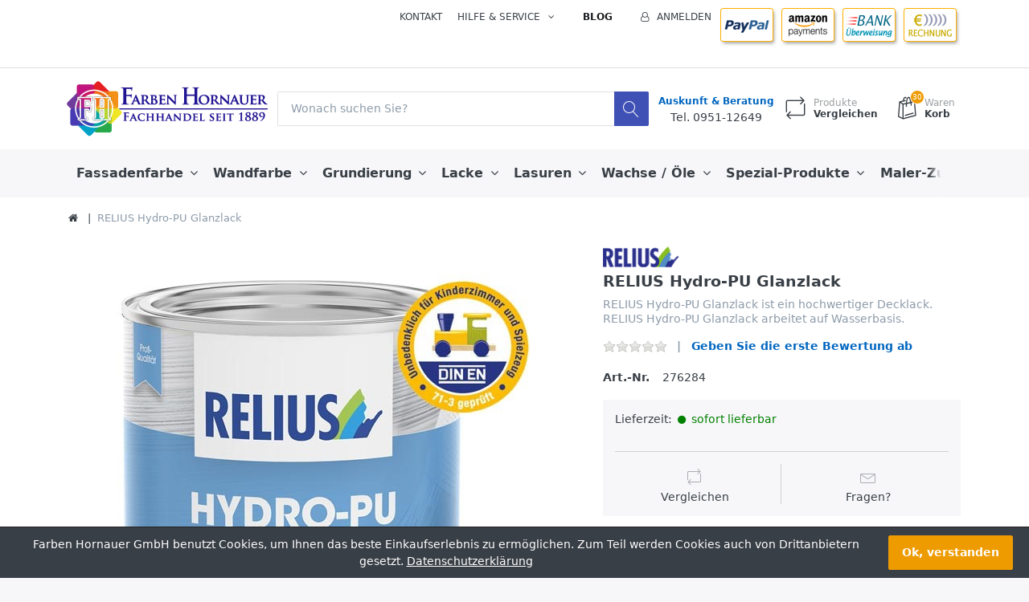

--- FILE ---
content_type: text/html; charset=utf-8
request_url: https://www.farben-hornauer.de/relius-hydro-pu-glanzlack
body_size: 18268
content:


<!DOCTYPE html>
<html lang="de" dir="ltr" data-pnotify-firstpos1="140">
<head>
	<meta charset="utf-8">
    <title itemprop="name">RELIUS Hydro-PU Glanzlack - Farben Hornauer Bamberg, Farben, Lacke, Lasuren, Tapeten, B&#246;den, uvm.</title>
	<meta http-equiv="x-ua-compatible" content="ie=edge">
	<meta name="viewport" content="width=device-width, initial-scale=1.0, maximum-scale=1.0, user-scalable=no">
    <meta name="description" content="RELIUS Hydro-PU Glanzlack ist ein hochwertiger Decklack. RELIUS Hydro-PU Glanzlack ist auf Wasserbasis. " />
    <meta name="keywords" content="RELIUS Hydro-PU Glanzlack, Wei&#223;lack, Buntlack, Lack, PU Lack, Lacke, Glanzlack, Malerlack, Decklack" />
    <meta name="generator" content="SmartStore.NET 3.1.5.0" />

    



<script>
    try {
        if (typeof navigator === 'undefined') navigator = {};
        html = document.documentElement;
        if (/Edge\/\d+/.test(navigator.userAgent)) { html.className += ' edge' }
        else if ('mozMatchesSelector' in html) { html.className += ' moz' }
        else if ('webkitMatchesSelector' in html) { html.className += ' wkit' };
        html.className += (this.top === this.window ? ' not-' : ' ') + 'framed';
    } catch (e) { }
</script>
<!--[if IE 9]><script>try{html.className+=' ie ie9 iepost8 iepre10'}catch(e){};navigator.isIE=9</script><![endif]-->
<!--[if gt IE 9]><script>try{html.className+=' ie ie10 iepost8'}catch(e){};navigator.isIE=10</script><![endif]-->
<!--[if !IE]>--><script>var ieMode = 0; try { if (document.documentMode) { ieMode = document.documentMode; html.className += ' ie iepost8 ie' + document.documentMode } else { html.className += ' not-ie' }; } catch (e) { }; navigator.isIE = ieMode</script><!-- <![endif]-->

	<meta name="robots" content="index, follow" />
	<meta name="accept-language" content="de-DE"/>


<script>
	window.Res = {
			"Common.Notification": "Benachrichtigung",
			"Common.Close": "Schließen",
			"Common.On": "An",
			"Common.OK": "OK",
			"Common.Cancel": "Abbrechen",
			"Common.Off": "Aus",
			"Products.Longdesc.More": "Mehr anzeigen",
			"Products.Longdesc.Less": "Weniger anzeigen",
			"Jquery.Validate.Email": "Bitte geben Sie eine gültige E-Mail-Adresse ein.",
			"Jquery.Validate.Required": "Diese Angabe ist erforderlich.",
			"Jquery.Validate.Remote": "Bitte korrigieren Sie dieses Feld.",
			"Jquery.Validate.Url": "Bitte geben Sie eine gültige URL ein.",
			"Jquery.Validate.Date": "Bitte geben Sie ein gültiges Datum ein.",
			"Jquery.Validate.DateISO": "Bitte geben Sie ein gültiges Datum (nach ISO) ein.",
			"Jquery.Validate.Number": "Bitte geben Sie eine gültige Nummer ein.",
			"Jquery.Validate.Digits": "Bitte geben Sie nur Ziffern ein.",
			"Jquery.Validate.Creditcard": "Bitte geben Sie eine gültige Kreditkartennummer ein.",
			"Jquery.Validate.Equalto": "Wiederholen Sie bitte die Eingabe.",
			"Jquery.Validate.Maxlength": "Bitte geben Sie nicht mehr als {0} Zeichen ein.",
			"Jquery.Validate.Minlength": "Bitte geben Sie mindestens {0} Zeichen ein.",
			"Jquery.Validate.Rangelength": "Die Länge der Eingabe darf minimal {0} und maximal {1} Zeichen lang sein.",
			"jquery.Validate.Range": "Bitte geben Sie einen Wert zwischen {0} und {1} ein.",
			"Jquery.Validate.Max": "Bitte geben Sie einen Wert kleiner oder gleich {0} ein.",
			"Jquery.Validate.Min": "Bitte geben Sie einen Wert größer oder gleich {0} ein.",
	};
</script>


    <link href="/bundles/css/hhotrze8k-fio86yvs50lkzxhzvnnwmpkx5oa8msdwu1?v=eadLlcVwBEyrWEpiuBsL4XfAHsF1xbA1uTtijy-_0CQ1" rel="stylesheet"/>

<link href="/Themes/Flex/Content/theme.scss" rel="stylesheet" type="text/css" />

    <script src="/bundles/js/iutkcxfa3nxfvra1m1tsq1mx6ztnv9ydfvzbemqglde1?v=ywi4Snf-8IW7_vsMfXPv1tKiYZrrvB-U7gqDZqtniyc1"></script>





    <link rel="canonical" href="https://www.farben-hornauer.de/relius-hydro-pu-glanzlack" />

	

    
     <link rel="shortcut icon" href="/favicon.ico?v=3.1" />

	
	<script>jQuery(function () { if (SmartStore.globalization) { SmartStore.globalization.culture = {"name":"de-DE","englishName":"German (Germany)","nativeName":"Deutsch (Deutschland)","isRTL":false,"language":"de","numberFormat":{",":".",".":",","pattern":[1],"decimals":2,"groupSizes":[3],"+":"+","-":"-","NaN":"NaN","negativeInfinity":"-∞","positiveInfinity":"∞","percent":{",":".",".":",","pattern":[0,0],"decimals":2,"groupSizes":[3],"symbol":"%"},"currency":{",":".",".":",","pattern":[8,3],"decimals":2,"groupSizes":[3],"symbol":"€"}},"dateTimeFormat":{"calendarName":"Gregorianischer Kalender","/":".",":":":","firstDay":1,"twoDigitYearMax":2029,"AM":null,"PM":null,"days":{"names":["Sonntag","Montag","Dienstag","Mittwoch","Donnerstag","Freitag","Samstag"],"namesAbbr":["So","Mo","Di","Mi","Do","Fr","Sa"],"namesShort":["So","Mo","Di","Mi","Do","Fr","Sa"]},"months":{"names":["Januar","Februar","März","April","Mai","Juni","Juli","August","September","Oktober","November","Dezember",""],"namesAbbr":["Jan","Feb","Mrz","Apr","Mai","Jun","Jul","Aug","Sep","Okt","Nov","Dez",""]},"patterns":{"d":"dd.MM.yyyy","D":"dddd, d. MMMM yyyy","t":"HH:mm","T":"HH:mm:ss","g":"dd.MM.yyyy HH:mm","G":"dd.MM.yyyy HH:mm:ss","f":"dddd, d. MMMM yyyy HH:mm:ss","F":"dddd, d. MMMM yyyy HH:mm:ss","M":"d. MMMM","Y":"MMMM yyyy","u":"yyyy'-'MM'-'dd HH':'mm':'ss'Z'"}}}; }; });</script>
<meta property='og:site_name' content='Farben Hornauer GmbH' />
<meta property='og:type' content='product' />
<meta property='og:url' content='https://www.farben-hornauer.de/relius-hydro-pu-glanzlack' />
<meta property='og:site' content='https://www.farben-hornauer.de/' />
<meta property='og:title' content='RELIUS Hydro-PU Glanzlack' />
<meta property='og:description' content='RELIUS Hydro-PU Glanzlack ist ein hochwertiger Decklack. RELIUS Hydro-PU Glanzlack arbeitet auf Wasserbasis. ' />
<meta property='twitter:card' content='product' />
<meta property='twitter:title' content='RELIUS Hydro-PU Glanzlack' />
<meta property='twitter:description' content='RELIUS Hydro-PU Glanzlack ist ein hochwertiger Decklack. RELIUS Hydro-PU Glanzlack arbeitet auf Wasserbasis. ' />
<meta property='twitter:image' content='https://www.farben-hornauer.de/media/image/431/relius-hydro-pu-glanzlack.jpg' />
<meta property='og:image' content='https://www.farben-hornauer.de/media/image/431/relius-hydro-pu-glanzlack.jpg' />
<meta property='og:image:width' content='515' />
<meta property='og:image:height' content='565' />


	<script src="/Scripts/smartstore.globalization.adapter.js"></script>


    <!--Powered by SmartStore.NET - https://www.smartstore.com-->
</head>
<body class="lyt-cols-1" id="">

    

<div id="page">
    <div class="canvas-blocker canvas-slidable"></div>

    <div class="page-main canvas-slidable">
            <header id="header">
                <div class="menubar-section d-none d-lg-block menubar-light">
                    <div class="container menubar-container">




<nav class="menubar">
    <nav class="menubar-group ml-0">

    </nav>

    <nav class="menubar-group ml-auto">
        


            <a class="menubar-link" href="/contactus">Kontakt</a>

        <div class="dropdown service-links">
            <a class="menubar-link" data-toggle="dropdown" aria-haspopup="true" aria-expanded="false" href="#">
				<span>Hilfe & Service</span>
                <i class="fa fa-angle-down menubar-caret"></i>
            </a>

            <div class="dropdown-menu">



	<a href="/newproducts" class="dropdown-item">Neu eingetroffen</a>
	<a href="/manufacturer/all" class="dropdown-item">Alle Marken</a>
	<a href="/recentlyviewedproducts" class="dropdown-item">Zuletzt angesehen</a>
	<a href="/compareproducts" class="dropdown-item">Produktliste vergleichen</a>

<div class="dropdown-divider"></div>

		<a href="/aboutus" class="dropdown-item">Über uns</a>
		<a href="/disclaimer" class="dropdown-item">Rechtshinweise</a>
		<a href="/shippinginfo" class="dropdown-item">Versandinfos</a>
		<a href="/conditionsofuse" class="dropdown-item">AGB</a>


 
            </div>
        </div>

    </nav>

    <nav class="menubar-group menubar-group--special">
                    <a class="menubar-link" href="/blog">
                Blog
            </a>
                
    </nav>

        <nav id="menubar-my-account" class="menubar-group">
            <div class="dropdown">
                <a class="menubar-link"  aria-haspopup="true" aria-expanded="false" href="/login?ReturnUrl=%2Frelius-hydro-pu-glanzlack" rel="nofollow">
                    <i class="fa fa-user-o menubar-icon"></i>

                        <span>Anmelden</span>
                </a>

            </div>






<p><a href="https://www.farben-hornauer.de/paymentinfo"><img alt="paypal" src="/Media/Default/Uploaded/paypal-icon.png" style="width: 72px; height: 48px; margin-top: 10px; margin-bottom: 10px;"></a>
  <a href="https://www.farben-hornauer.de/paymentinfo"><img alt="" src="/Media/Default/Uploaded/amazon-icon.png" style="width: 72px; height: 48px; margin-top: 10px; margin-bottom: 10px;"></a>
  <a href="https://www.farben-hornauer.de/paymentinfo"><img alt="" src="/Media/Default/Uploaded/transfer-icon.png" style="width: 72px; height: 48px; margin-top: 10px; margin-bottom: 10px;"></a>
  <a href="https://www.farben-hornauer.de/paymentinfo">
  <img alt="" src="/Media/Default/Uploaded/rechnung-icon.png" style="width: 72px; height: 48px; margin-top: 10px; margin-bottom: 10px;"></a></p>

        </nav>

</nav>




                    </div>
                </div>
                <div class="shopbar-section shopbar-light"> 
                    <div class="container shopbar-container">

<div class="shopbar">
	<div class="shopbar-col-group shopbar-col-group-brand">
		<!-- LOGO -->
		<div class="shopbar-col shop-logo">

<a href="/" class="brand">          
        <img src='//www.farben-hornauer.de/media/image/676/0000676.png' 
            alt="Farben Hornauer GmbH" 
            title="Farben Hornauer GmbH"
			class="img-fluid"
            width="500"
            height="138" />
</a>

		</div>

		<!-- SEARCH -->
		<div class="shopbar-col shopbar-search">


<form action="/search" class="instasearch-form" method="get">	<input type="text"
			id="instasearch"
			class="instasearch-term form-control"
			name="q"
			placeholder="Wonach suchen Sie?"
		    data-instasearch="true"
			data-minlength="3"
			data-showthumbs="true"
			data-url="/instantsearch"
			 autocomplete="off" />
	<button type="submit" class="btn btn-primary btn-icon instasearch-button" title="Suchen">
		<i class="icm icm-magnifier instasearch-icon"></i>
	</button>
	<div id="instasearch-drop">
		<div class="instasearch-drop-body clearfix"></div>
	</div>
</form>
		</div>
	</div>

	<div class="shopbar-col-group shopbar-col-group-tools">
		<!-- TOOLS -->


<div class="shopbar-col shopbar-tools" data-summary-href="/ShoppingCart/CartSummary?cart=True&amp;wishlist=False&amp;compare=True">

	<!-- Hamburger Menu -->
	<div class="shopbar-tool d-lg-none" id="shopbar-menu">
		<a class="shopbar-button" href="#" data-toggle="offcanvas" data-autohide="true" data-placement="left" data-fullscreen="false" data-disablescrolling="true" data-target="#offcanvas-menu">
			<span class="shopbar-button-icon">
				<i class="icm icm-menu"></i>
			</span>
			<span class="shopbar-button-label-sm">
				Menü
			</span>
		</a>
	</div>






<div style="text-align: center;"><b style="font-size: 12px; color: rgb(8, 82, 148);"><a href="https://www.farben-hornauer.de/contactus">Auskunft &amp; Beratung</a></b><br><span style="font-size: 14px;">Tel. 0951-</span><span style="text-align: left;">12649</span></div>

	<!-- User -->
	<div class="shopbar-tool d-lg-none" id="shopbar-user">
		<a class="shopbar-button" href="/login?ReturnUrl=%2Frelius-hydro-pu-glanzlack">
			<span class="shopbar-button-icon">
				<i class="icm icm-user"></i>
			</span>
			<span class="shopbar-button-label-sm">
				Anmelden
			</span>
		</a>
	</div>

		<div class="shopbar-tool" id="shopbar-compare" data-target="#compare-tab">
			<a href="/compareproducts"  class="shopbar-button navbar-toggler" data-toggle="offcanvas" data-summary-href="/ShoppingCart/CartSummary?compare=True"
			   data-autohide="true" data-placement="right" data-fullscreen="false" data-disablescrolling="true" data-target="#offcanvas-cart">
				<span class="shopbar-button-icon">
					<i class="icm icm-repeat"></i>
					<span class='badge badge-pill label-cart-amount badge-warning' style="display:none" data-bind-to="CompareItemsCount">0</span>
				</span>
				<span class="shopbar-button-label">
					<span>Produkte</span><br />
					<strong>Vergleichen</strong>
				</span>
				<span class="shopbar-button-label-sm">
					Vergleichen
				</span>
			</a>
		</div>


		<div class="shopbar-tool" id="shopbar-cart" data-target="#cart-tab">
			<a href="/cart" class="shopbar-button navbar-toggler" data-toggle="offcanvas" data-summary-href="/ShoppingCart/CartSummary?cart=True"
			   data-autohide="true" data-placement="right" data-fullscreen="false" data-disablescrolling="true" data-target="#offcanvas-cart">
				<span class="shopbar-button-icon">
					<i class="icm icm-bag"></i>
					<span class='badge badge-pill label-cart-amount badge-warning' style="display:none" data-bind-to="CartItemsCount">
						0
					</span>
				</span>
				<span class="shopbar-button-label">
					<span>Waren</span><br />
					<strong>Korb</strong>
				</span>
				<span class="shopbar-button-label-sm">
					Warenkorb
				</span>
			</a>
		</div>



</div>



	</div>
</div>
                    </div>
                </div>
                <div class="megamenu-section d-none d-lg-block">
                    <nav class='navbar navbar-light'>
                        <div class="container megamenu-container">




<style type="text/css">
    .mega-menu-dropdown {
        min-height: 370px;
    }
</style>

<div class="mainmenu megamenu megamenu-blend--next">



<div class="megamenu-nav megamenu-nav--prev alpha">
	<a href="#" class="megamenu-nav-btn btn btn-icon"><i class="fa fa-angle-left"></i></a>
</div>

<ul class="navbar-nav flex-row flex-nowrap" 
    data-selected-menu-item="0" 
    data-current-category-id="0" 
    data-current-product-id="152"
    data-current-manufacturer-id="0">



        <li class='nav-item dropdown-submenu' id="main-nav-item-2" data-id="2">
                <a href="/fassadenfarbe" class="nav-link dropdown-toggle" aria-expanded="false" data-target="#dropdown-menu-2">
                    <span >Fassadenfarbe</span>
                </a>

        </li>
        <li class='nav-item dropdown-submenu' id="main-nav-item-6" data-id="6">
                <a href="/wandfarbe" class="nav-link dropdown-toggle" aria-expanded="false" data-target="#dropdown-menu-6">
                    <span >Wandfarbe</span>
                </a>

        </li>
        <li class='nav-item dropdown-submenu' id="main-nav-item-12" data-id="12">
                <a href="/grundierung" class="nav-link dropdown-toggle" aria-expanded="false" data-target="#dropdown-menu-12">
                    <span >Grundierung</span>
                </a>

        </li>
        <li class='nav-item dropdown-submenu' id="main-nav-item-18" data-id="18">
                <a href="/lacke" class="nav-link dropdown-toggle" aria-expanded="false" data-target="#dropdown-menu-18">
                    <span >Lacke</span>
                </a>

        </li>
        <li class='nav-item dropdown-submenu' id="main-nav-item-28" data-id="28">
                <a href="/lasuren" class="nav-link dropdown-toggle" aria-expanded="false" data-target="#dropdown-menu-28">
                    <span >Lasuren</span>
                </a>

        </li>
        <li class='nav-item dropdown-submenu' id="main-nav-item-34" data-id="34">
                <a href="/wachse-/-oele" class="nav-link dropdown-toggle" aria-expanded="false" data-target="#dropdown-menu-34">
                    <span >Wachse / &#214;le</span>
                </a>

        </li>
        <li class='nav-item dropdown-submenu' id="main-nav-item-38" data-id="38">
                <a href="/spezial-produkte" class="nav-link dropdown-toggle" aria-expanded="false" data-target="#dropdown-menu-38">
                    <span >Spezial-Produkte</span>
                </a>

        </li>
        <li class='nav-item dropdown-submenu' id="main-nav-item-43" data-id="43">
                <a href="/maler-zubehoer" class="nav-link dropdown-toggle" aria-expanded="false" data-target="#dropdown-menu-43">
                    <span >Maler-Zubeh&#246;r</span>
                </a>

        </li>
        <li class='nav-item' id="main-nav-item-48" data-id="48">
                <a href="/sonderangebote" class="nav-link">
                    <span >% SALE %</span>
                </a>

        </li>



</ul>

<div class="megamenu-nav megamenu-nav--next omega">
	<a href="#" class="megamenu-nav-btn btn btn-icon"><i class="fa fa-angle-right"></i></a>
</div>
</div>

<div class="megamenu-dropdown-container container">
    <div id="dropdown-menu-2" class="" data-id="2" data-display-rotator="false">
        <div class="dropdown-menu mega-menu-dropdown">

                <div class="picture-container" style="bottom:0;right:0;transform: translate(-5px, -15px);">

                        <img src="//www.farben-hornauer.de/media/image/350/0000350.jpg" style="" border="0" />
                </div>

            <div class="row mega-menu-dropdown-row">
						<div class="col-md-3 col-sm-6 text-md-center megamenu-cat-img">
							<img src="//www.farben-hornauer.de/media/image/348/fassadenfarbe.jpg?size=400" alt="Fassadenfarbe" />

							<div class="below-preview-pic-text text-left">
								<p style="text-align: center">Hochwertige Fassadenfarben bieten perfekten Schutz über viele Jahre.<br><br>Gerne beraten wir Sie hierzu<br>kostenlos & unverbindlich.<br><a href="https://www.farben-hornauer.de/contactus" target="_self">Kontakt</a></p>
							</div>
						</div>

                <div class="col-md-3 col-sm-6">

                        <a class='mega-menu-dropdown-heading ' 
                            href="/fassadenfarbe-siliconharz" id="dropdown-heading-3" data-id="3">
                            <span>Fassadenfarbe Siliconharz</span>

                        </a>
                        <a class='mega-menu-dropdown-heading ' 
                            href="/fassadenfarbe-mineralisch" id="dropdown-heading-4" data-id="4">
                            <span>Fassadenfarbe Mineralisch</span>

                        </a>
                        <a class='mega-menu-dropdown-heading ' 
                            href="/fassadenfarbe-acrylat" id="dropdown-heading-5" data-id="5">
                            <span>Fassadenfarbe Acryl</span>

                        </a>
                </div>

                    <div class="col-md-0 col-sm-0 megamenu-html-text">
                        <p><span style="font-size: 15px;">Langer Schutz für Ihre Fassade<br><br></span><span style="font-size: 15px;">UV-Stabile Farb-Pigmente<br><br></span><span style="font-size: 15px;">Schutz vor Algen- &amp; Pilzbefall<br></span><span style="font-size: 15px;"><br></span><span style="font-size: 15px;"><a href="https://www.farben-hornauer.de/suedwest-lotusan-mit-abperl-effekt">Original LOTUS-Abperleffekt</a></span></p><p><a href="https://www.farben-hornauer.de/suedwest-lotusan-mit-abperl-effekt"><img src="/media/Uploaded/lotusan-blatt.jpg" alt="Lotusan Fassadenfarbe" title="Lotusan Fassadenfarbe" style="" class="float-left"></a></p>
                    </div>
            </div>


        </div>
    </div>
    <div id="dropdown-menu-6" class="" data-id="6" data-display-rotator="false">
        <div class="dropdown-menu mega-menu-dropdown">

                <div class="picture-container" style="bottom:0;right:0;transform: translate(200px, 0px);">

                        <img src="//www.farben-hornauer.de/media/image/347/0000347.png" style="" border="0" />
                </div>

            <div class="row mega-menu-dropdown-row">

                <div class="col-md-3 col-sm-6">

                        <a class='mega-menu-dropdown-heading ' 
                            href="/wandfarbe-dispersion" id="dropdown-heading-7" data-id="7">
                            <span>Wandfarbe Dispersion</span>

                        </a>
                        <a class='mega-menu-dropdown-heading ' 
                            href="/wandfarbe-silikat-/-bio" id="dropdown-heading-8" data-id="8">
                            <span>Wandfarbe Silikat / Bio</span>

                        </a>
                        <a class='mega-menu-dropdown-heading ' 
                            href="/wandfarbe-latex" id="dropdown-heading-9" data-id="9">
                            <span>Wandfarbe Latex</span>

                        </a>
                        <a class='mega-menu-dropdown-heading ' 
                            href="/isolier-schimmel-farbe" id="dropdown-heading-10" data-id="10">
                            <span>Isolier- &amp; Schimmel-Farbe</span>

                        </a>
                        <a class='mega-menu-dropdown-heading ' 
                            href="/voll-und-abtoenfarbe" id="dropdown-heading-11" data-id="11">
                            <span>Voll- und Abt&#246;nfarbe</span>

                        </a>
                        <a class='mega-menu-dropdown-heading ' 
                            href="/tapeten" id="dropdown-heading-1" data-id="1">
                            <span>Tapeten</span>

                                <label class="badge badge-success">NEU</label>
                        </a>
                </div>

                    <div class="col-md-9 col-sm-18 megamenu-html-text">
                        <i><span style="font-size: 24px; color: rgb(255, 156, 0);">Weltklasse für Kinder- &amp; Schlafzimmer</span></i><br>- 100% lösemittelfreie Wandfarbe&nbsp; &nbsp; <a href="https://www.farben-hornauer.de/wandfarbe-dispersion">... direkt zum Produkt</a><br>- Rein mineralische Silikatfarbe&nbsp; &nbsp; <a href="https://www.farben-hornauer.de/wandfarbe-silikat-/-bio">... direkt zum Produkt</a><br><br><span style="font-size: 24px; color: rgb(255, 156, 0);"><i style="">STARK gegen Schimmel, Nikotin, uvm.</i></span><br>- Anti-Schimmelfarbe für schwierige Untergründe<br>- Isolierfarben für Raucherwohnung und bei Wasserschäden&nbsp; &nbsp; <a href="https://www.farben-hornauer.de/isolier-schimmel-farbe">... direkt zum Produkt</a><br><br><i><span style="font-size: 24px; color: rgb(255, 156, 0);">Einfach selber mischen :-)</span></i><br>- hochwertige Abtönfarben in PREMIUM-Qualität&nbsp; &nbsp; <a href="https://www.farben-hornauer.de/pigrol-volltonfarbe-abtoenfarbe">... direkt zum Produkt</a>
                    </div>
            </div>


        </div>
    </div>
    <div id="dropdown-menu-12" class="" data-id="12" data-display-rotator="false">
        <div class="dropdown-menu mega-menu-dropdown">

                <div class="picture-container" style="bottom:0;right:0;transform: translate(-15px, -15px);">

                        <a href="https://www.farben-hornauer.de/grundierung" style=""><img src="//www.farben-hornauer.de/media/image/334/0000334.jpg" border="0" /></a>
                </div>

            <div class="row mega-menu-dropdown-row">

                <div class="col-md-3 col-sm-6">

                        <a class='mega-menu-dropdown-heading ' 
                            href="/grundierung-fuer-wand-/-fassade" id="dropdown-heading-13" data-id="13">
                            <span>Grundierung f&#252;r Wand / Fassade</span>

                        </a>
                        <a class='mega-menu-dropdown-heading ' 
                            href="/grundierung-fuer-holz" id="dropdown-heading-14" data-id="14">
                            <span>Grundierung f&#252;r Holz</span>

                        </a>
                        <a class='mega-menu-dropdown-heading ' 
                            href="/grundierung-fuer-metall" id="dropdown-heading-15" data-id="15">
                            <span>Grundierung f&#252;r Metall</span>

                        </a>
                        <a class='mega-menu-dropdown-heading ' 
                            href="/grundierung-fuer-kunststoff" id="dropdown-heading-16" data-id="16">
                            <span>Grundierung f&#252;r Kunststoff</span>

                        </a>
                        <a class='mega-menu-dropdown-heading ' 
                            href="/grundierung-bei-rost" id="dropdown-heading-17" data-id="17">
                            <span>Grundierung bei Rost</span>

                        </a>
                </div>

                    <div class="col-md-6 col-sm-12 megamenu-html-text">
                        <p><span style="font-size: 18px;">Immer die richtige Grundierung</span><br><br>- Metall, Zink, Aluminium, Eisen<br>- Holz, Holzwerkstoffe, Pressspan<br>- Verbundwerkstoffe, Rigipsplatten<br>- Wand, Fassade, Putz, Tapeten<br>- Beton, Mauerwerk, Boden, Kunststoff<br><br><span style="font-size: 18px;">Sehr hochwertige Qualität</span><br><br>- für optimale Haftung<br>- für glatte Oberflächen<br>- gegen Rost, Nikotin, Wasser, Schimmel<br>- einfach zu verarbeiten</p>
                    </div>
            </div>


        </div>
    </div>
    <div id="dropdown-menu-18" class="" data-id="18" data-display-rotator="false">
        <div class="dropdown-menu mega-menu-dropdown">

                <div class="picture-container" style="bottom:0;right:0;transform: translate(0px, -30px);">

                        <img src="//www.farben-hornauer.de/media/image/342/0000342.jpg" style="" border="0" />
                </div>

            <div class="row mega-menu-dropdown-row">
						<div class="col-md-3 col-sm-6 text-md-center megamenu-cat-img">
							<img src="//www.farben-hornauer.de/media/image/341/lacke.jpg?size=400" alt="Lacke" />

							<div class="below-preview-pic-text text-left">
								<p style="text-align: center">Hochwertige Lacke für viele Untergründe, als Rostschutz, uvm.<br><br>Gerne beraten wir Sie hierzu<br>kostenlos & unverbindlich.<br><a href="https://www.farben-hornauer.de/contactus" target="_self">Kontakt</a></p>
							</div>
						</div>

                <div class="col-md-3 col-sm-6">

                        <a class='mega-menu-dropdown-heading ' 
                            href="/lack-fuer-holz" id="dropdown-heading-19" data-id="19">
                            <span>Lack f&#252;r Holz</span>

                        </a>
        <span class="mega-menu-subitem-wrap">
            <a class='mega-menu-subitem' 
               href="/holzlack-loesemittelfrei" id="megamenu-subitem-20" data-id="20">
                <span>Holzlack l&#246;semittelfrei</span>
            </a>

            

        </span>
        <span class="mega-menu-subitem-wrap">
            <a class='mega-menu-subitem' 
               href="/holzlack-kunstharzbasis" id="megamenu-subitem-21" data-id="21">
                <span>Holzlack Kunstharzbasis</span>
            </a>

            

        </span>
                        <a class='mega-menu-dropdown-heading ' 
                            href="/lack-fuer-metall" id="dropdown-heading-22" data-id="22">
                            <span>Lack f&#252;r Metall</span>

                        </a>
        <span class="mega-menu-subitem-wrap">
            <a class='mega-menu-subitem' 
               href="/metall-lack-loesemittelfrei" id="megamenu-subitem-23" data-id="23">
                <span>Metall-Lack l&#246;semittelfrei</span>
            </a>

            

        </span>
        <span class="mega-menu-subitem-wrap">
            <a class='mega-menu-subitem' 
               href="/metall-lack-kunstharzbasis" id="megamenu-subitem-24" data-id="24">
                <span>Metall-Lack Kunstharzbasis</span>
            </a>

            

        </span>
                        <a class='mega-menu-dropdown-heading ' 
                            href="/rost-korrosionsschutz" id="dropdown-heading-26" data-id="26">
                            <span>Rost- &amp; Korrosionsschutz</span>

                        </a>
                        <a class='mega-menu-dropdown-heading ' 
                            href="/spezial-lacke" id="dropdown-heading-49" data-id="49">
                            <span>Spezial-Lacke</span>

                                <label class="badge badge-info">NEU</label>
                        </a>
                        <a class='mega-menu-dropdown-heading ' 
                            href="/klarlack-farblos" id="dropdown-heading-25" data-id="25">
                            <span>Klarlack farblos</span>

                        </a>
                        <a class='mega-menu-dropdown-heading ' 
                            href="/boden-markierungsfarbe" id="dropdown-heading-27" data-id="27">
                            <span>Boden- &amp; Markierungsfarbe</span>

                        </a>
                </div>

                    <div class="col-md-6 col-sm-12 megamenu-html-text">
                        <div style="text-align: center;"><span style="font-size: 17px;">Spielend leicht zum Wunsch-Farbton!<br>Wir mischen über 1 Mio. brillante Farben.</span></div>
                    </div>
            </div>


        </div>
    </div>
    <div id="dropdown-menu-28" class="" data-id="28" data-display-rotator="true">
        <div class="dropdown-menu mega-menu-dropdown">

                <div class="picture-container" style="bottom:0;right:0;transform: translate(0px, 60px);">

                        <img src="//www.farben-hornauer.de/media/image/340/0000340.png" style="" border="0" />
                </div>

            <div class="row mega-menu-dropdown-row">
						<div class="col-md-3 col-sm-6 text-md-center megamenu-cat-img">
							<img src="//www.farben-hornauer.de/media/image/339/lasuren.gif?size=400" alt="Lasuren" />

							<div class="below-preview-pic-text text-left">
								<p style="text-align: center">Hochwertige Lasuren bieten perfekten Schutz über viele Jahre.<br><br>Gerne beraten wir Sie hierzu<br>kostenlos & unverbindlich.<br><a href="https://www.farben-hornauer.de/contactus" target="_self">Kontakt</a></p>
							</div>
						</div>

                <div class="col-md-3 col-sm-6">

                        <a class='mega-menu-dropdown-heading ' 
                            href="/lasur-loesemittelfrei" id="dropdown-heading-29" data-id="29">
                            <span>Lasur l&#246;semittelfrei</span>

                        </a>
        <span class="mega-menu-subitem-wrap">
            <a class='mega-menu-subitem' 
               href="/lasur-loesemittelfrei-innen" id="megamenu-subitem-30" data-id="30">
                <span>Lasur l&#246;semittelfrei Innen</span>
            </a>

            

        </span>
        <span class="mega-menu-subitem-wrap">
            <a class='mega-menu-subitem' 
               href="/lasur-loesemittelfrei-aussen" id="megamenu-subitem-31" data-id="31">
                <span>Lasur l&#246;semittelfrei Au&#223;en</span>
            </a>

            

        </span>
                        <a class='mega-menu-dropdown-heading ' 
                            href="/lasur-kunstharzbasis" id="dropdown-heading-32" data-id="32">
                            <span>Lasur Kunstharzbasis</span>

                        </a>
                        <a class='mega-menu-dropdown-heading ' 
                            href="/holzschutzmittel" id="dropdown-heading-33" data-id="33">
                            <span>Holzschutzmittel</span>

                        </a>
                </div>

                            <div class="col-md-3"></div>
                    <div class="col-md-3 col-sm-6">
						<div class="rotator-container rotator-28">
							<div class="rotator-heading text-center">
								<h4>Unsere TOP Sales</h4>
							</div>
							<div class="rotator-content">
								<div class="placeholder"></div>
							</div>
						</div>
                    </div>
            </div>


        </div>
    </div>
    <div id="dropdown-menu-34" class="" data-id="34" data-display-rotator="false">
        <div class="dropdown-menu mega-menu-dropdown">

                <div class="picture-container" style="bottom:0;right:0;transform: translate(-20px, -20px);">

                        <img src="//www.farben-hornauer.de/media/image/344/0000344.jpg" style="" border="0" />
                </div>

            <div class="row mega-menu-dropdown-row">
						<div class="col-md-3 col-sm-6 text-md-center megamenu-cat-img">
							<img src="//www.farben-hornauer.de/media/image/345/wachse-/-ole.gif?size=400" alt="Wachse / &#214;le" />

							<div class="below-preview-pic-text text-left">
								
							</div>
						</div>

                <div class="col-md-3 col-sm-6">

                        <a class='mega-menu-dropdown-heading ' 
                            href="/holz-wachs" id="dropdown-heading-35" data-id="35">
                            <span>Holz-Wachs</span>

                        </a>
                        <a class='mega-menu-dropdown-heading ' 
                            href="/holz-oel-fuer-innen" id="dropdown-heading-36" data-id="36">
                            <span>Holz-&#214;l f&#252;r Innen</span>

                        </a>
                        <a class='mega-menu-dropdown-heading ' 
                            href="/holz-oel-fuer-aussen" id="dropdown-heading-37" data-id="37">
                            <span>Holz-&#214;l f&#252;r Au&#223;en</span>

                        </a>
                </div>

            </div>


        </div>
    </div>
    <div id="dropdown-menu-38" class="" data-id="38" data-display-rotator="false">
        <div class="dropdown-menu mega-menu-dropdown">


            <div class="row mega-menu-dropdown-row">

                <div class="col-md-3 col-sm-6">

                        <a class='mega-menu-dropdown-heading ' 
                            href="/abbeizer-/-entlacker" id="dropdown-heading-40" data-id="40">
                            <span>Abbeizer / Entlacker</span>

                        </a>
                        <a class='mega-menu-dropdown-heading ' 
                            href="/scheidel-graffitientferner-u-graffitischutz" id="dropdown-heading-50" data-id="50">
                            <span>SCHEIDEL Graffitientferner u. Graffitischutz</span>

                        </a>
                        <a class='mega-menu-dropdown-heading ' 
                            href="/spachtel-dichtstoffe" id="dropdown-heading-39" data-id="39">
                            <span>Spachtel- &amp; Dichtstoffe</span>

                        </a>
                        <a class='mega-menu-dropdown-heading ' 
                            href="/schimmel-flecken-ex" id="dropdown-heading-41" data-id="41">
                            <span>Schimmel- &amp; Flecken-EX</span>

                        </a>
                        <a class='mega-menu-dropdown-heading ' 
                            href="/verduennung-/-loesemittel" id="dropdown-heading-42" data-id="42">
                            <span>Verd&#252;nnung / L&#246;semittel</span>

                        </a>
                </div>

                    <div class="col-md-9 col-sm-18 megamenu-html-text">
                        <table align="right" style="border-style: none" class="">

	<tbody>

<tr>

		<td style="width: 220px"><a href="https://www.farben-hornauer.de/abbeizer-/-entlacker"><img src="https://www.farben-hornauer.de/media/image/52/abbeizer-/-entlacker.jpg" style="" class="img-thumbnail"></a></td>

		<td style="width: 220px"><a href="https://www.farben-hornauer.de/schimmel-flecken-ex"><img src="https://www.farben-hornauer.de/media/image/53/schimmel-flecken-ex.jpg" style="" class="img-thumbnail"></a></td>

		<td style="width: 220px"><a href="https://www.farben-hornauer.de/spachtel-dichtstoffe"><img src="https://www.farben-hornauer.de/media/image/51/spachtel-dichtstoffe.jpg" style="" class="img-thumbnail"></a></td>

		<td style="width: 220px"><a href="https://www.farben-hornauer.de/verduennung-/-loesemittel"><img src="https://www.farben-hornauer.de/media/image/54/verdunnung-/-losemittel.jpg" style="" class="img-thumbnail"></a></td>

	</tr>

	<tr>

		<td style="width: 220px; height: 23px">Abbeizer &amp; Entlacker</td>

		<td style="width: 220px; height: 23px">Schimmelbekämpfung</td>

		<td style="width: 220px; height: 23px">Spachtel &amp; Dichtstoffe</td>

		<td style="width: 220px; height: 23px">Verdünnung &amp; Lösemittel</td>

	</tr>

<tr>

<td style="text-align: center; height: 23px;" colspan="4"><span style="font-size: 18px;"><br>Hochwertige Qualitäten führender deutscher Hersteller!<br><br></span></td>

</tr>

<tr>

<td style="text-align: center; height: 23px;" colspan="4"><span style="font-size: 16px;">Sie suchen etwas ganz bestimmtes?</span><br><span style="font-size: 16px;">Gerne helfen wir Ihnen unverbindlich weiter:&nbsp;&nbsp;</span><a href="https://www.farben-hornauer.de/contactus" target="_self"><span style="font-size: 16px;">Kontakt</span></a></td>

</tr>

</tbody>

</table>
                    </div>
            </div>


        </div>
    </div>
    <div id="dropdown-menu-43" class="" data-id="43" data-display-rotator="false">
        <div class="dropdown-menu mega-menu-dropdown">

                <div class="picture-container" style="bottom:0;right:0;transform: translate(0px, 0px);">

                        <img src="//www.farben-hornauer.de/media/image/346/0000346.png" style="" border="0" />
                </div>

            <div class="row mega-menu-dropdown-row">

                <div class="col-md-3 col-sm-6">

                        <a class='mega-menu-dropdown-heading ' 
                            href="/pinsel-walzen" id="dropdown-heading-44" data-id="44">
                            <span>Pinsel &amp; Walzen</span>

                        </a>
                        <a class='mega-menu-dropdown-heading ' 
                            href="/klebebaender" id="dropdown-heading-45" data-id="45">
                            <span>Klebeb&#228;nder</span>

                        </a>
                        <a class='mega-menu-dropdown-heading ' 
                            href="/folie-abdeckmaterial" id="dropdown-heading-46" data-id="46">
                            <span>Folien &amp; Abdeckmaterial</span>

                        </a>
                        <a class='mega-menu-dropdown-heading ' 
                            href="/werkzeug-sonstiges" id="dropdown-heading-47" data-id="47">
                            <span>Werkzeug &amp; Sonstiges</span>

                        </a>
                </div>

                    <div class="col-md-6 col-sm-12 megamenu-html-text">
                        <p><span style="font-size: 18px; color: rgb(255, 156, 0);"><i>"Wenn die Qualität stimmt, können gute Pinsel &amp; Walzen ausgewaschen und mehrmals wieder verwendet werden!"</i></span><br><br>Ein guter Pinsel sorgt für einen optimalen Verlauf der Farbe oder des Lacks. Hochwertige Borsten nehmen viel Farbe auf und verteilen diese besser.&nbsp;<br><br>Farb- &amp; Lackwalzen mit Velour, Schaum, Polyester- oder Synthetik-Fasern sorgen für eine glatte, gleichmäßige Oberfläche.&nbsp;<br><br><span style="font-size: 18px; color: rgb(255, 156, 0);">Premium Abklebeband</span><br><span style="font-size: 0.875rem;">Wir verkaufen u.a. das hochwertige Krepp-Band der Firma "Gerlinger", welches auch in der Autolackierung verwendet wird.</span></p>
                    </div>
            </div>


        </div>
    </div>
    <div id="dropdown-menu-48" class="" data-id="48" data-display-rotator="false">
        <div class="dropdown-menu mega-menu-dropdown">


            <div class="row mega-menu-dropdown-row">

                <div class="col-md-3 col-sm-6">

                </div>

            </div>


        </div>
    </div>

</div>



<script type="text/javascript">
    $(function () {
        var megamenuContainer = $(".megamenu-container").megaMenu({
            productRotatorAjaxUrl:      "/Plugins/MegaMenu/RotatorProducts",
            productRotatorInterval:     4000,
            productRotatorDuration:     800,
            productRotatorCycle:        true,
        }); 
    });
</script>               
						</div>
					</nav>
				</div>
			</header>






        <div id="content-wrapper">
            <section id="content" class="container mt-3">


<div class="breadcrumb-container d-none d-md-block">
	<ol class="breadcrumb" itemscope itemtype="http://schema.org/BreadcrumbList">
		<li class="breadcrumb-item" itemscope itemtype="http://data-vocabulary.org/Breadcrumb">
			<a href="/" title="Home" itemprop="url">
				<meta itemprop="title" content="Startseite">
				<i class="fa fa-home"></i>
			</a>
		</li>
			<li class="breadcrumb-item active" itemscope itemtype="http://data-vocabulary.org/Breadcrumb">
					<span itemprop="title" dir="auto">RELIUS Hydro-PU Glanzlack</span>
			</li>
	</ol>
</div>




                <div id="content-body" class="row mt-4">


					<div id="content-center" class="col-lg-12">



<div class="page product-details-page">


	<article class="pd page-body">
		<div id="main-update-container" class="update-container" data-url="/Product/UpdateProductDetails?productId=152&amp;bundleItemId=0" itemscope itemtype="http://schema.org/Product">
<form action="/relius-hydro-pu-glanzlack" id="pd-form" method="post">			<!-- Top Content: Picture, Description, Attrs, Variants, Bundle Items, Price etc. -->
				<section class="row pd-section pd-section-top">
					<!-- Picture -->
					<div class="col-12 col-md-6 col-lg-7 pd-data-col">

						
                        <div id="pd-gallery-container">



<div id="pd-gallery-container-inner">
	<div id="pd-gallery" class="gal-box mb-3">
		<!-- Thumbnail navigation -->
		<div class="gal-nav-cell gal-nav-hidden">
			<div class="gal-nav">
				<div class="gal-list">
					<div class="gal-track" itemscope itemtype="http://schema.org/ImageGallery">
							<figure class="gal-item" itemprop="associatedMedia" itemscope itemtype="http://schema.org/ImageObject">
								<a class="gal-item-viewport" 
								   itemprop="contentUrl" 
								   href="//www.farben-hornauer.de/media/image/431/relius-hydro-pu-glanzlack.jpg" 
								   data-width="515" 
								   data-height="565" 
								   data-medium-image="//www.farben-hornauer.de/media/image/431/relius-hydro-pu-glanzlack.jpg?size=600" 
								   title="RELIUS Hydro-PU Glanzlack, Bild 1 groß" 
								   data-picture-id="431">
									<img class="gal-item-content" src="//www.farben-hornauer.de/media/image/431/relius-hydro-pu-glanzlack.jpg?size=70" alt="Bild von RELIUS Hydro-PU Glanzlack, Bild 1" />
								</a>
							</figure>
					</div>

				</div>
			</div>
		</div>
		<!-- Picture -->
		<div class="gal-cell">
			<div class="gal">
						<div class="gal-item">
							<a class="gal-item-viewport" href="//www.farben-hornauer.de/media/image/431/relius-hydro-pu-glanzlack.jpg" data-thumg-image="//www.farben-hornauer.de/media/image/431/relius-hydro-pu-glanzlack.jpg?size=70" data-medium-image="//www.farben-hornauer.de/media/image/431/relius-hydro-pu-glanzlack.jpg?size=600" title="RELIUS Hydro-PU Glanzlack" data-picture-id="431">
								<img class="gal-item-content"
									 src="//www.farben-hornauer.de/media/image/431/relius-hydro-pu-glanzlack.jpg?size=600"
									 data-zoom="//www.farben-hornauer.de/media/image/431/relius-hydro-pu-glanzlack.jpg"
									 data-zoom-width="515"
									 data-zoom-height="565"
									 alt="Bild von RELIUS Hydro-PU Glanzlack"
									 title="RELIUS Hydro-PU Glanzlack" />
							</a>
						</div>
			</div>
		</div>
	</div>
</div>


						</div>
                        


					</div>
					<!-- Sidebar: Info, Price, Buttons etc. -->
					<aside class="col-12 col-md-6 col-lg-5 pd-info-col zoom-window-container">


						<!-- Title/Brand/ReviewSummary -->



<div class="pd-info pd-group">
	<!-- Brand -->
		<div class="pd-brand-block">
			<a class="pd-brand" href="/relius">
					<img class="pd-brand-picture" src="//www.farben-hornauer.de/media/image/8/relius.png?size=250" alt="Bilder f&#252;r Hersteller RELIUS" title="Alle Produkte von RELIUS" />
			</a>
			<meta itemprop="brand" content="RELIUS">
		</div>

	<!-- Title -->
	<div class="page-title">
		<h1  class="pd-name pd-name-sm" itemprop="name">
RELIUS Hydro-PU Glanzlack		</h1>
	</div>

	<!-- Short description -->
		<div  class="pd-description">
			RELIUS Hydro-PU Glanzlack ist ein hochwertiger Decklack. RELIUS Hydro-PU Glanzlack arbeitet auf Wasserbasis. 
		</div>
</div>

<!-- Review Overview -->



<div class="pd-review-summary pd-group" >
	
	<div class="pd-rating-box">
		<div class="rating">
			<div style="width: 0%"></div>
		</div>
	</div>

	
	<span class="pd-review-link">
			<a href="/Product/Reviews/152">Geben Sie die erste Bewertung ab</a>
	</span>
</div>





						<!-- Bundle Items -->

							<!-- Product attributes (SKU, EAN, Weight etc.) -->
							<div class="pd-attrs-container" data-partial="Attrs">



<table class="pd-attrs pd-group">
		<tr class="pd-attr-sku">
			<td>Art.-Nr.</td>
			<td itemprop="sku">276284</td>
		</tr>




</table>



							</div>
							<!-- Offer box -->

<div class="pd-offer" itemprop="offers" itemscope itemtype="http://schema.org/Offer">
	<meta itemprop="itemCondition" content="http://schema.org/NewCondition" />


	<div class="pd-stock-info-container" data-partial="Stock">



<div class="pd-stock-info pd-group">

		<div class="deliverytime-group d-flex">
			<span>Lieferzeit:</span>
			<span class="delivery-time" title="Lieferzeit: sofort lieferbar" style="color: #008000">
				<i class="fa fa-circle delivery-time-status" style="color: #008000"></i>
				sofort lieferbar
			</span>
		</div>

</div>
	</div>



	<div class="pd-offer-actions-container" data-partial="OfferActions">



<div class="row pd-offer-actions">
</div>
	</div>
	



<div class="pd-actions-container">

		<div class="row sm-gutters pd-actions">
				<div class="col-6 pd-action-item" >
						<a data-href='/Catalog/AddProductToCompare/152' 
						   title="Der Vergleichsliste hinzuf&#252;gen"
						   href="#"
						   class="pd-action-link pd-action-link-special action-compare ajax-cart-link"
						   rel="nofollow"
						   data-type="compare"
						   data-action="add">
							<i class="pd-action-icon icm icm-repeat"></i>
								<span class="pd-action-label">Vergleichen</span>
						</a>
				</div>
				<div class="col-6 pd-action-item" >
						<a class="pd-action-link action-ask-question" href="/Product/AskQuestion/152" rel="nofollow" title="Fragen zum Artikel?">
							<i class="pd-action-icon icm icm-envelope"></i>
								<span class="pd-action-label">Fragen?</span>
						</a>
				</div>
		</div>
</div>



</div>

						<!-- social share -->



					</aside>
				</section>
</form>		</div>

		<!-- Bottom Content: Full Description, Specification, Review etc. -->
		<section class="pd-section pd-section-bottom">
                <!-- Tabs -->

<div class="pd-tabs tabbable nav-responsive" id="pd-tabs" data-breakpoint="&lt;md">
	<ul class="nav nav-tabs nav-tabs-line">
		<li class="nav-item"><a href="#pd-tabs-1" data-toggle="tab" data-loaded="true" class="nav-link active">Beschreibung<span class="nav-link-summary">RELIUS Hydro-PU Glanzlack ist ein hochwertiger Decklack auf dem neuesten Stand der PU-Technologie.
Eigenschaften
PU-Decklack der Premiumklasse
trocknet schnell
geruschsarm
wetterfest: F&#252;r innen und au&#223;en geeignet
hitzebest&#228;ndig bis 80 &#176;C&nbsp;
erstklassiger Verlauf
hochdeckend und kreidungs- u...</span></a></li><li class="nav-item"><a href="#pd-tabs-2" data-toggle="tab" data-loaded="true" class="nav-link">Merkmale</a></li><li class="nav-item"><a href="#pd-tabs-3" data-toggle="tab" data-loaded="true" class="nav-link" class="clearfix"><span class="tab-caption">Bewertungen</span><span class="ml-2 badge badge-secondary">0</span></a></li>
	</ul><div class="tab-content">
		<div class="tab-content-header">
				<a href="javascript:void()" class="btn btn-success btn-no-border btn-icon offcanvas-closer rounded-0" title="Schließen">
		<i class="fa fa-2x fa-lg fa-angle-left"></i>
	</a>


		</div><div class="tab-pane active" role="tabpanel" id="pd-tabs-1">
			<div  itemprop='description' class='text-body html-editor-content'><h2><span style="font-size: 15px;">RELIUS Hydro-PU Glanzlack ist ein hochwertiger Decklack auf dem neuesten Stand der PU-Technologie.</span></h2><p><strong>Eigenschaften</strong></p><ul>	<li>PU-Decklack der Premiumklasse</li><li>trocknet schnell</li><li>geruschsarm</li><li>wetterfest: Für innen und außen geeignet</li><li>hitzebeständig bis 80 °C&nbsp;</li>	<li>erstklassiger Verlauf</li><li>hochdeckend und kreidungs- und vergilbungsstabil&nbsp;</li>	<li>Kratz-, Stoß-, Blockfestigkeit</li><li>hohe Strapazierfähigkeit&nbsp;</li></ul><p><strong>Besonderheiten</strong></p><ul>	<li>hochwertiger und glänzender PU Weiß- und Buntlack auf Wasserbasis</li><li>RELIUS Hydro-PU Glanzlack ist für Kinderspielzeug und Warmwasser Heizkörper geeignet</li></ul><p><strong>Anwendungsbereich</strong></p><ul>	<li>vorbereitete Holz-, Metall-, oder Kunststoffuntergründen sowie Renovierung intakter Altanstriche</li><li>Türen, Fenster, Tore, Geländer, Zargen, Holzoberflächen usw.&nbsp;</li></ul><p><strong>Verarbeitung</strong></p><ul>	<li>Streichen, Rollen, Spritzen</li></ul><p><strong>Geringer Verbrauch</strong></p><ul>	<li>ca. 10-12,5 m²/L.&nbsp;pro Anstrich<br><i>	(Untergrundabhängig)</i></li></ul><p><strong>Trocknungs-Zeiten</strong></p><ul>	<li>griffest: ca. 1 Stunden</li><li>überarbeitbar: ca. 8-10 Stunden</li><li>blockfest: ca. 3 Tage<br><i style="font-size: 0.875rem;">(Luftfeuchtigkeitsabhängig)</i></li></ul></div>

		</div><div class="tab-pane" role="tabpanel" id="pd-tabs-2">
			


<div class="pd-specs table-responsive">
	<table class="table pd-specs-table">
		<tbody>
				<tr>
					<td class="pd-spec-name" >Basis</td>
					<td class="pd-spec-value">
							<span >Alkydharze</span>
					</td>
				</tr>
				<tr>
					<td class="pd-spec-name" >Einsatzbereich</td>
					<td class="pd-spec-value">
							<span >Außen</span>
					</td>
				</tr>
				<tr>
					<td class="pd-spec-name" >Deckvermögen</td>
					<td class="pd-spec-value">
							<span >lasierend</span>
					</td>
				</tr>
				<tr>
					<td class="pd-spec-name" >Gebinde</td>
					<td class="pd-spec-value">
							<span >750ml. / 2,5Ltr. / 5Ltr. / 25Ltr.</span>
					</td>
				</tr>
				<tr>
					<td class="pd-spec-name" >Verdünnung / Werkzeugreinigung</td>
					<td class="pd-spec-value">
							<span >unverdünnt / <a href="https://www.farben-hornauer.de/scheidel-esban-farbloser-u-pinselreiniger">Pinselreiniger</a>, <a href="https://www.farben-hornauer.de/scheidel-nitro-universal-verdunnung-uni-1000">Nitro-Universal-Verdünnung</a></span>
					</td>
				</tr>
		</tbody>
	</table>
</div>

		</div><div class="tab-pane" role="tabpanel" id="pd-tabs-3">
				<p class="mb-4">
			<a class="btn btn-warning" href="/Product/Reviews/152">
				<span>Bewertung schreiben</span>
			</a>
	</p>



	<p class="text-muted">Es liegen keine Bewertungen vor</p>


		</div>
	</div><input type='hidden' class='loaded-tab-name' name='LoadedTabs' value='#pd-tabs-1' />
	<input type='hidden' class='loaded-tab-name' name='LoadedTabs' value='#pd-tabs-2' />
	<input type='hidden' class='loaded-tab-name' name='LoadedTabs' value='#pd-tabs-3' />

</div><script>$(function() { $('#pd-tabs').responsiveNav(); })</script>






                <!-- Tags -->

                <!-- Related products -->
                <!-- Products also purchased -->

		</section>
	</article>



	



<div class="product-grid recently-viewed-product-grid block block-boxed">
	<div class="block-title">
		<h3>Zuletzt angesehen</h3>
	</div>
	<div class="block-body pt-0">
		<div class="artlist-carousel">







	<div id="artlist-8020844351" class='artlist artlist-grid artlist-4-cols'>



<article class="art" data-id="152">
	<div class="art-picture-block">
			<a class='art-picture img-center-container' href="/relius-hydro-pu-glanzlack" title="Zeige Details f&#252;r RELIUS Hydro-PU Glanzlack" >
				<img src="//www.farben-hornauer.de/media/image/431/relius-hydro-pu-glanzlack.jpg?size=250" alt="Bild von RELIUS Hydro-PU Glanzlack" title="Zeige Details f&#252;r RELIUS Hydro-PU Glanzlack" />
			</a>
	</div>


	<div class="art-data-block">
		<div class="art-info-block">

<div class="art-brand">
			<span >RELIUS</span>
</div>




			<h3  class="art-name">
				<a href="/relius-hydro-pu-glanzlack" title="RELIUS Hydro-PU Glanzlack">
					<span>RELIUS Hydro-PU Glanzlack</span>
				</a>
			</h3>







	<div class="art-price-block">
		<span class="art-price">
			17,95 €
		</span>


	</div>










		</div>

	</div>


</article>

	</div>


		</div>
	</div>
</div>


</div>

<script>
    $(function () {
        var settings = {
            galleryStartIndex: 0,
            enableZoom: toBool('True')
        };
		
    	$('#pd-form').productDetail(settings);
    });
</script>


					</div>



                </div>
            </section>
        </div>

            <footer id="footer" class="footer-light">





	<div class="footer-social-wrapper">
		<div class="container footer-social">
			<div class="row">
				<div class="col text-center">
						<a href="https://www.facebook.com/pages/Farben-Hornauer-GmbH/156204777781525?ref=hl" target="_blank" class="btn x-btn-secondary btn-circle btn-social btn-brand-facebook">
							<i class="fa fa-facebook"></i>
						</a>
						<a href="https://www.google.de/search?ei=Io-SW57PNIeRsAGLyZG4DQ&amp;q=farben+hornauer" target="_blank" class="btn x-btn-secondary btn-circle btn-social btn-brand-google-plus">
							<i class="fa fa-google-plus"></i>
						</a>
						<a href="https://twitter.com/farbenhornauer" target="_blank" class="btn x-btn-secondary btn-circle btn-social btn-brand-twitter">
							<i class="fa fa-twitter"></i>
						</a>
						<a href="https://www.pinterest.com/farbenhornauer/" target="_blank" class="btn x-btn-secondary btn-circle btn-social btn-brand-pinterest">
							<i class="fa fa-pinterest"></i>
						</a>
						<a href="https://www.instagram.com/farben_hornauer_bamberg/" target="_blank" class="btn x-btn-secondary btn-circle btn-social btn-brand-instagram">
							<i class="fa fa-instagram"></i>
						</a>
				</div>
			</div>
		</div>
	</div>

<div class="footer-main-wrapper">
	<div class="container footer-main">
		<div class="row sm-gutters">

			<div class="col-md-3">
				<nav class="footer-links nav-collapsible">
					<h4 class="footer-title nav-toggler collapsed" data-toggle="collapse" data-target="#footer-info" aria-controls="footer-info" aria-expanded="false">Informationen</h4>
					<div class="collapse nav-collapse" id="footer-info">
						<ul class="list-unstyled">



								<li><a class="footer-link" href="/manufacturer/all">Alle Marken</a></li>
															<li><a class="footer-link" href="/newproducts">Neu eingetroffen</a></li>
															<li><a class="footer-link" href="/recentlyviewedproducts">Zuletzt angesehen</a></li>
															<li><a class="footer-link" href="/compareproducts">Produktliste vergleichen</a></li>



						</ul>
					</div>
				</nav>
			</div>

			<div class="col-md-3">
				<nav class="footer-links nav-collapsible">
					<h4 class="footer-title nav-toggler collapsed" data-toggle="collapse" data-target="#footer-service" aria-controls="footer-service" aria-expanded="false">
                        <span class="d-none d-md-block">Service</span>
                        <span class="d-md-none">Service, Versand & Zahlung</span>
                    </h4>
					<div class="collapse nav-collapse" id="footer-service">
						<ul class="list-unstyled">



								<li><a class="footer-link" href="/contactus">Kontakt</a></li>
															<li><a class="footer-link" href="/blog">Blog</a></li>
																						<li><a class="footer-link" href="/shippinginfo">Versandinfos</a></li>
															<li><a class="footer-link" href="/paymentinfo">Zahlungsarten</a></li>



						</ul>
					</div>
				</nav>
			</div>

			<div class="col-md-3">
				<nav class="footer-links company nav-collapsible">
					<h4 class="footer-title nav-toggler collapsed" data-toggle="collapse" data-target="#footer-company" aria-controls="footer-company" aria-expanded="false">
                        <span class="d-none d-md-block">Firma</span>
                        <span class="d-md-none">Firma, Impressum & Datenschutz</span>
                    </h4>
					<div class="collapse nav-collapse" id="footer-company">
						<ul class="list-unstyled">



									<li><a class="footer-link" href="/aboutus">Über uns</a></li>
									<li><a class="footer-link" href="/imprint">Impressum</a></li>
									<li><a class="footer-link" href="/disclaimer">Rechtshinweise</a></li>
									<li><a class="footer-link" href="/privacyinfo">Datenschutzerklärung</a></li>
									<li><a class="footer-link" href="/conditionsofuse">AGB</a></li>




						</ul>
					</div>
				</nav>
			</div>

			<div class="col-md-3">

			</div>
		</div>
	</div>
</div>



<div class="footer-bottom-wrapper">
	<div class="container footer-bottom">
		<div class="row sm-gutters">
			

				
			<div class="col text-sm-right">
				Copyright © 1889-2026. Alle Rechte vorbehalten.
			</div>
		</div>
	</div>
</div>
			</footer>


    </div>

	<a href="#" id="scroll-top" class="d-flex align-items-center justify-content-center">
		<i class="fa fa-2x fa-angle-up"></i>
	</a>
</div>



 





<form action="/Common/SetCookieConsentBadge" data-ajax="true" data-ajax-complete="OnConsented" data-ajax-method="POST" id="form0" method="post">	<div class="cookie-consent-panel-message fade show">
		<div class="d-flex">
			<div class="align-self-center pr-3">
				Farben Hornauer GmbH benutzt Cookies, um Ihnen das beste Einkaufserlebnis zu ermöglichen. Zum Teil werden Cookies auch von Drittanbietern gesetzt. <a href='/privacyinfo'>Datenschutzerklärung</a>
			</div>
			<div class="align-self-center ml-auto">
				<button type="submit" class="btn btn-warning">Ok, verstanden</button>
			</div>
		</div>
	</div>
</form>
<script>
    function OnConsented(context) {
		$('.cookie-consent-panel-message').hide();
    };
</script>



	<!-- Root element of PhotoSwipe -->
	<div id="pswp" class="pswp" tabindex="-1" role="dialog" aria-hidden="true">
		<div class="pswp__bg"></div>
		<div class="pswp__scroll-wrap">
			<div class="pswp__container">
				<div class="pswp__item"></div>
				<div class="pswp__item"></div>
				<div class="pswp__item"></div>
			</div>
			<div class="pswp__ui pswp__ui--hidden">
				<div class="pswp__top-bar clearfix">
					<div class="pswp__counter"></div>
					<div class="pswp__zoom-controls">
						<button class="pswp__button pswp-action pswp__button--zoom" title="Zoom in/out"></button>
						<button class="pswp__button pswp-action pswp__button--fs" title="Toggle fullscreen"></button>
					</div>
					<button class="pswp__button pswp__button--close" title="Close (Esc)">&#215;</button>
					<!-- Preloader demo http://codepen.io/dimsemenov/pen/yyBWoR -->
					<!-- element will get class pswp__preloader--active when preloader is running -->
					<div class="pswp__preloader">
						<div class="pswp__preloader__icn">
							<div class="pswp__preloader__cut">
								<div class="pswp__preloader__donut"></div>
							</div>
						</div>
					</div>
				</div>
				
				<button class="pswp__button pswp-arrow pswp__button--arrow--left" title="Previous (arrow left)"></button>
				<button class="pswp__button pswp-arrow pswp__button--arrow--right" title="Next (arrow right)"></button>
				<div class="pswp__caption">
					<div class="pswp__caption__center"></div>
				</div>
			</div>
		</div>
	</div>

	<aside id="offcanvas-menu" class="offcanvas offcanvas-overlay offcanvas-left offcanvas-shadow" data-blocker="true" data-overlay="true">
        <div class="offcanvas-content">
            <div id="menu-container" 
                 data-url-home="/Catalog/OffCanvasMenu" 
                 data-url-item="/Catalog/OffCanvasMenuCategories"
                 data-url-manufacturer="/Catalog/OffCanvasMenuManufacturers"
				 data-public-store-navigation-allowed="true">
                <!-- AJAX -->
            </div>
        </div>
	</aside>

	<aside id="offcanvas-cart" class="offcanvas offcanvas-lg offcanvas-overlay offcanvas-right offcanvas-shadow" data-lg="true" data-blocker="true" data-overlay="true">
		<div class="offcanvas-content">
			


<div class="offcanvas-cart-header offcanvas-tabs">
    <ul class="nav nav-tabs nav-tabs-line row no-gutters" role="tablist">
            <li class="nav-item col">
                <a id="cart-tab" class="nav-link" data-toggle="tab" href="#occ-cart" role="tab" data-url="/ShoppingCart/OffCanvasShoppingCart">
                    <span class="title">Warenkorb</span>
                    <span class="badge badge-pill label-cart-amount badge-warning" data-bind-to="CartItemsCount" style="display:none">0</span>
                </a>
            </li>


            <li class="nav-item col">
                <a id="compare-tab" class="nav-link" data-toggle="tab" href="#occ-compare" role="tab" data-url="/Catalog/OffCanvasCompare">
                    <span class="title">Vergleichen</span>
                    <span class="badge badge-pill label-cart-amount badge-warning" data-bind-to="CompareItemsCount" style="display:none">0</span>
                </a>
            </li>
    </ul>
</div>

<div class="offcanvas-cart-content">
	<div class="tab-content">
			<div class="tab-pane fade" id="occ-cart" role="tabpanel"></div>


			<div class="tab-pane fade" id="occ-compare" role="tabpanel"></div>
	</div>
</div>

		</div>
	</aside>


	
    
    <script src="/bundles/js/zwhfx7lfbcl_rw9iikvfygbzsllt3dzlhskitwiqamy1?v=SX1iYHjO-T3lMVAAnxff7E6BVcubpuUOj5yQiyt4QjM1"></script>

<script src="/bundles/smart-gallery?v=LZcZlGMIVTcaEBeSvzrzR2D37kwaf4wPlbjvgmGb-341" type="text/javascript"></script>

	<script src='/Content/vendors/select2/js/i18n/de.js' charset='UTF-8'></script>
	<script src='/Content/vendors/moment/locale/de.js' charset='UTF-8'></script>


</body>
</html>
